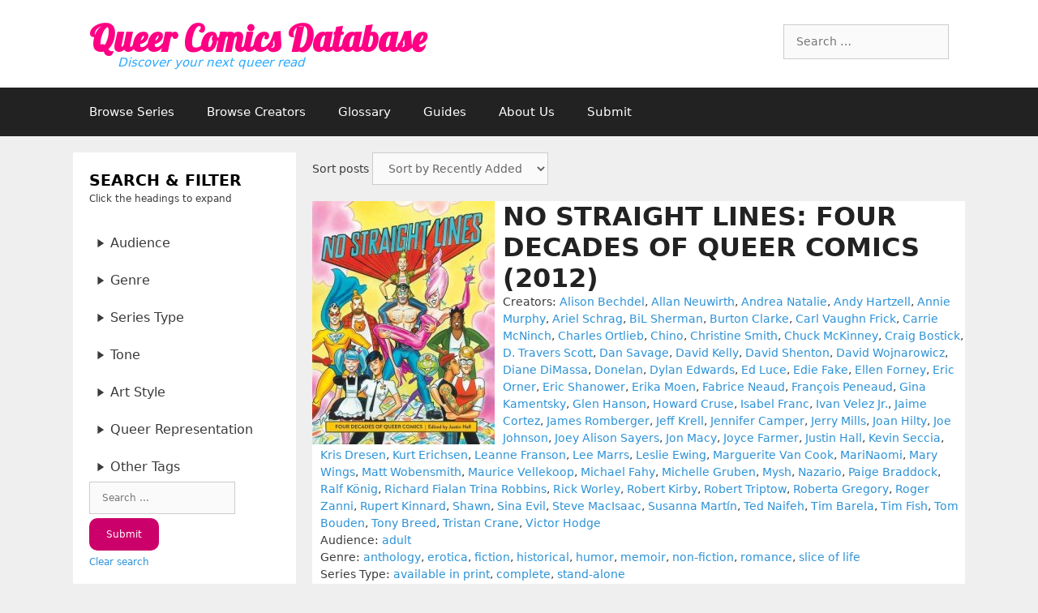

--- FILE ---
content_type: text/html; charset=UTF-8
request_url: https://queercomicsdatabase.com/creators/charles-ortlieb/
body_size: 18177
content:
<!DOCTYPE html>
<html lang="en-US">
<head>
	<meta charset="UTF-8">
	<title>Charles Ortlieb &#8211; Queer Comics Database</title>
<meta name='robots' content='max-image-preview:large' />
<meta name="viewport" content="width=device-width, initial-scale=1"><link rel='dns-prefetch' href='//maxcdn.bootstrapcdn.com' />
<link rel='dns-prefetch' href='//fonts.googleapis.com' />
<link rel="alternate" type="application/rss+xml" title="Queer Comics Database &raquo; Feed" href="https://queercomicsdatabase.com/feed/" />
<link rel="alternate" type="application/rss+xml" title="Queer Comics Database &raquo; Comments Feed" href="https://queercomicsdatabase.com/comments/feed/" />
<link rel="alternate" type="application/rss+xml" title="Queer Comics Database &raquo; Charles Ortlieb Creator Feed" href="https://queercomicsdatabase.com/creators/charles-ortlieb/feed/" />
<script>
window._wpemojiSettings = {"baseUrl":"https:\/\/s.w.org\/images\/core\/emoji\/14.0.0\/72x72\/","ext":".png","svgUrl":"https:\/\/s.w.org\/images\/core\/emoji\/14.0.0\/svg\/","svgExt":".svg","source":{"concatemoji":"https:\/\/queercomicsdatabase.com\/wp-includes\/js\/wp-emoji-release.min.js?ver=6.3.7"}};
/*! This file is auto-generated */
!function(i,n){var o,s,e;function c(e){try{var t={supportTests:e,timestamp:(new Date).valueOf()};sessionStorage.setItem(o,JSON.stringify(t))}catch(e){}}function p(e,t,n){e.clearRect(0,0,e.canvas.width,e.canvas.height),e.fillText(t,0,0);var t=new Uint32Array(e.getImageData(0,0,e.canvas.width,e.canvas.height).data),r=(e.clearRect(0,0,e.canvas.width,e.canvas.height),e.fillText(n,0,0),new Uint32Array(e.getImageData(0,0,e.canvas.width,e.canvas.height).data));return t.every(function(e,t){return e===r[t]})}function u(e,t,n){switch(t){case"flag":return n(e,"\ud83c\udff3\ufe0f\u200d\u26a7\ufe0f","\ud83c\udff3\ufe0f\u200b\u26a7\ufe0f")?!1:!n(e,"\ud83c\uddfa\ud83c\uddf3","\ud83c\uddfa\u200b\ud83c\uddf3")&&!n(e,"\ud83c\udff4\udb40\udc67\udb40\udc62\udb40\udc65\udb40\udc6e\udb40\udc67\udb40\udc7f","\ud83c\udff4\u200b\udb40\udc67\u200b\udb40\udc62\u200b\udb40\udc65\u200b\udb40\udc6e\u200b\udb40\udc67\u200b\udb40\udc7f");case"emoji":return!n(e,"\ud83e\udef1\ud83c\udffb\u200d\ud83e\udef2\ud83c\udfff","\ud83e\udef1\ud83c\udffb\u200b\ud83e\udef2\ud83c\udfff")}return!1}function f(e,t,n){var r="undefined"!=typeof WorkerGlobalScope&&self instanceof WorkerGlobalScope?new OffscreenCanvas(300,150):i.createElement("canvas"),a=r.getContext("2d",{willReadFrequently:!0}),o=(a.textBaseline="top",a.font="600 32px Arial",{});return e.forEach(function(e){o[e]=t(a,e,n)}),o}function t(e){var t=i.createElement("script");t.src=e,t.defer=!0,i.head.appendChild(t)}"undefined"!=typeof Promise&&(o="wpEmojiSettingsSupports",s=["flag","emoji"],n.supports={everything:!0,everythingExceptFlag:!0},e=new Promise(function(e){i.addEventListener("DOMContentLoaded",e,{once:!0})}),new Promise(function(t){var n=function(){try{var e=JSON.parse(sessionStorage.getItem(o));if("object"==typeof e&&"number"==typeof e.timestamp&&(new Date).valueOf()<e.timestamp+604800&&"object"==typeof e.supportTests)return e.supportTests}catch(e){}return null}();if(!n){if("undefined"!=typeof Worker&&"undefined"!=typeof OffscreenCanvas&&"undefined"!=typeof URL&&URL.createObjectURL&&"undefined"!=typeof Blob)try{var e="postMessage("+f.toString()+"("+[JSON.stringify(s),u.toString(),p.toString()].join(",")+"));",r=new Blob([e],{type:"text/javascript"}),a=new Worker(URL.createObjectURL(r),{name:"wpTestEmojiSupports"});return void(a.onmessage=function(e){c(n=e.data),a.terminate(),t(n)})}catch(e){}c(n=f(s,u,p))}t(n)}).then(function(e){for(var t in e)n.supports[t]=e[t],n.supports.everything=n.supports.everything&&n.supports[t],"flag"!==t&&(n.supports.everythingExceptFlag=n.supports.everythingExceptFlag&&n.supports[t]);n.supports.everythingExceptFlag=n.supports.everythingExceptFlag&&!n.supports.flag,n.DOMReady=!1,n.readyCallback=function(){n.DOMReady=!0}}).then(function(){return e}).then(function(){var e;n.supports.everything||(n.readyCallback(),(e=n.source||{}).concatemoji?t(e.concatemoji):e.wpemoji&&e.twemoji&&(t(e.twemoji),t(e.wpemoji)))}))}((window,document),window._wpemojiSettings);
</script>
<style>
img.wp-smiley,
img.emoji {
	display: inline !important;
	border: none !important;
	box-shadow: none !important;
	height: 1em !important;
	width: 1em !important;
	margin: 0 0.07em !important;
	vertical-align: -0.1em !important;
	background: none !important;
	padding: 0 !important;
}
</style>
	<link rel='stylesheet' id='wp-block-library-css' href='https://queercomicsdatabase.com/wp-includes/css/dist/block-library/style.min.css?ver=6.3.7' media='all' />
<style id='classic-theme-styles-inline-css'>
/*! This file is auto-generated */
.wp-block-button__link{color:#fff;background-color:#32373c;border-radius:9999px;box-shadow:none;text-decoration:none;padding:calc(.667em + 2px) calc(1.333em + 2px);font-size:1.125em}.wp-block-file__button{background:#32373c;color:#fff;text-decoration:none}
</style>
<style id='global-styles-inline-css'>
body{--wp--preset--color--black: #000000;--wp--preset--color--cyan-bluish-gray: #abb8c3;--wp--preset--color--white: #ffffff;--wp--preset--color--pale-pink: #f78da7;--wp--preset--color--vivid-red: #cf2e2e;--wp--preset--color--luminous-vivid-orange: #ff6900;--wp--preset--color--luminous-vivid-amber: #fcb900;--wp--preset--color--light-green-cyan: #7bdcb5;--wp--preset--color--vivid-green-cyan: #00d084;--wp--preset--color--pale-cyan-blue: #8ed1fc;--wp--preset--color--vivid-cyan-blue: #0693e3;--wp--preset--color--vivid-purple: #9b51e0;--wp--preset--color--contrast: var(--contrast);--wp--preset--color--contrast-2: var(--contrast-2);--wp--preset--color--contrast-3: var(--contrast-3);--wp--preset--color--base: var(--base);--wp--preset--color--base-2: var(--base-2);--wp--preset--color--base-3: var(--base-3);--wp--preset--color--accent: var(--accent);--wp--preset--gradient--vivid-cyan-blue-to-vivid-purple: linear-gradient(135deg,rgba(6,147,227,1) 0%,rgb(155,81,224) 100%);--wp--preset--gradient--light-green-cyan-to-vivid-green-cyan: linear-gradient(135deg,rgb(122,220,180) 0%,rgb(0,208,130) 100%);--wp--preset--gradient--luminous-vivid-amber-to-luminous-vivid-orange: linear-gradient(135deg,rgba(252,185,0,1) 0%,rgba(255,105,0,1) 100%);--wp--preset--gradient--luminous-vivid-orange-to-vivid-red: linear-gradient(135deg,rgba(255,105,0,1) 0%,rgb(207,46,46) 100%);--wp--preset--gradient--very-light-gray-to-cyan-bluish-gray: linear-gradient(135deg,rgb(238,238,238) 0%,rgb(169,184,195) 100%);--wp--preset--gradient--cool-to-warm-spectrum: linear-gradient(135deg,rgb(74,234,220) 0%,rgb(151,120,209) 20%,rgb(207,42,186) 40%,rgb(238,44,130) 60%,rgb(251,105,98) 80%,rgb(254,248,76) 100%);--wp--preset--gradient--blush-light-purple: linear-gradient(135deg,rgb(255,206,236) 0%,rgb(152,150,240) 100%);--wp--preset--gradient--blush-bordeaux: linear-gradient(135deg,rgb(254,205,165) 0%,rgb(254,45,45) 50%,rgb(107,0,62) 100%);--wp--preset--gradient--luminous-dusk: linear-gradient(135deg,rgb(255,203,112) 0%,rgb(199,81,192) 50%,rgb(65,88,208) 100%);--wp--preset--gradient--pale-ocean: linear-gradient(135deg,rgb(255,245,203) 0%,rgb(182,227,212) 50%,rgb(51,167,181) 100%);--wp--preset--gradient--electric-grass: linear-gradient(135deg,rgb(202,248,128) 0%,rgb(113,206,126) 100%);--wp--preset--gradient--midnight: linear-gradient(135deg,rgb(2,3,129) 0%,rgb(40,116,252) 100%);--wp--preset--font-size--small: 13px;--wp--preset--font-size--medium: 20px;--wp--preset--font-size--large: 36px;--wp--preset--font-size--x-large: 42px;--wp--preset--spacing--20: 0.44rem;--wp--preset--spacing--30: 0.67rem;--wp--preset--spacing--40: 1rem;--wp--preset--spacing--50: 1.5rem;--wp--preset--spacing--60: 2.25rem;--wp--preset--spacing--70: 3.38rem;--wp--preset--spacing--80: 5.06rem;--wp--preset--shadow--natural: 6px 6px 9px rgba(0, 0, 0, 0.2);--wp--preset--shadow--deep: 12px 12px 50px rgba(0, 0, 0, 0.4);--wp--preset--shadow--sharp: 6px 6px 0px rgba(0, 0, 0, 0.2);--wp--preset--shadow--outlined: 6px 6px 0px -3px rgba(255, 255, 255, 1), 6px 6px rgba(0, 0, 0, 1);--wp--preset--shadow--crisp: 6px 6px 0px rgba(0, 0, 0, 1);}:where(.is-layout-flex){gap: 0.5em;}:where(.is-layout-grid){gap: 0.5em;}body .is-layout-flow > .alignleft{float: left;margin-inline-start: 0;margin-inline-end: 2em;}body .is-layout-flow > .alignright{float: right;margin-inline-start: 2em;margin-inline-end: 0;}body .is-layout-flow > .aligncenter{margin-left: auto !important;margin-right: auto !important;}body .is-layout-constrained > .alignleft{float: left;margin-inline-start: 0;margin-inline-end: 2em;}body .is-layout-constrained > .alignright{float: right;margin-inline-start: 2em;margin-inline-end: 0;}body .is-layout-constrained > .aligncenter{margin-left: auto !important;margin-right: auto !important;}body .is-layout-constrained > :where(:not(.alignleft):not(.alignright):not(.alignfull)){max-width: var(--wp--style--global--content-size);margin-left: auto !important;margin-right: auto !important;}body .is-layout-constrained > .alignwide{max-width: var(--wp--style--global--wide-size);}body .is-layout-flex{display: flex;}body .is-layout-flex{flex-wrap: wrap;align-items: center;}body .is-layout-flex > *{margin: 0;}body .is-layout-grid{display: grid;}body .is-layout-grid > *{margin: 0;}:where(.wp-block-columns.is-layout-flex){gap: 2em;}:where(.wp-block-columns.is-layout-grid){gap: 2em;}:where(.wp-block-post-template.is-layout-flex){gap: 1.25em;}:where(.wp-block-post-template.is-layout-grid){gap: 1.25em;}.has-black-color{color: var(--wp--preset--color--black) !important;}.has-cyan-bluish-gray-color{color: var(--wp--preset--color--cyan-bluish-gray) !important;}.has-white-color{color: var(--wp--preset--color--white) !important;}.has-pale-pink-color{color: var(--wp--preset--color--pale-pink) !important;}.has-vivid-red-color{color: var(--wp--preset--color--vivid-red) !important;}.has-luminous-vivid-orange-color{color: var(--wp--preset--color--luminous-vivid-orange) !important;}.has-luminous-vivid-amber-color{color: var(--wp--preset--color--luminous-vivid-amber) !important;}.has-light-green-cyan-color{color: var(--wp--preset--color--light-green-cyan) !important;}.has-vivid-green-cyan-color{color: var(--wp--preset--color--vivid-green-cyan) !important;}.has-pale-cyan-blue-color{color: var(--wp--preset--color--pale-cyan-blue) !important;}.has-vivid-cyan-blue-color{color: var(--wp--preset--color--vivid-cyan-blue) !important;}.has-vivid-purple-color{color: var(--wp--preset--color--vivid-purple) !important;}.has-black-background-color{background-color: var(--wp--preset--color--black) !important;}.has-cyan-bluish-gray-background-color{background-color: var(--wp--preset--color--cyan-bluish-gray) !important;}.has-white-background-color{background-color: var(--wp--preset--color--white) !important;}.has-pale-pink-background-color{background-color: var(--wp--preset--color--pale-pink) !important;}.has-vivid-red-background-color{background-color: var(--wp--preset--color--vivid-red) !important;}.has-luminous-vivid-orange-background-color{background-color: var(--wp--preset--color--luminous-vivid-orange) !important;}.has-luminous-vivid-amber-background-color{background-color: var(--wp--preset--color--luminous-vivid-amber) !important;}.has-light-green-cyan-background-color{background-color: var(--wp--preset--color--light-green-cyan) !important;}.has-vivid-green-cyan-background-color{background-color: var(--wp--preset--color--vivid-green-cyan) !important;}.has-pale-cyan-blue-background-color{background-color: var(--wp--preset--color--pale-cyan-blue) !important;}.has-vivid-cyan-blue-background-color{background-color: var(--wp--preset--color--vivid-cyan-blue) !important;}.has-vivid-purple-background-color{background-color: var(--wp--preset--color--vivid-purple) !important;}.has-black-border-color{border-color: var(--wp--preset--color--black) !important;}.has-cyan-bluish-gray-border-color{border-color: var(--wp--preset--color--cyan-bluish-gray) !important;}.has-white-border-color{border-color: var(--wp--preset--color--white) !important;}.has-pale-pink-border-color{border-color: var(--wp--preset--color--pale-pink) !important;}.has-vivid-red-border-color{border-color: var(--wp--preset--color--vivid-red) !important;}.has-luminous-vivid-orange-border-color{border-color: var(--wp--preset--color--luminous-vivid-orange) !important;}.has-luminous-vivid-amber-border-color{border-color: var(--wp--preset--color--luminous-vivid-amber) !important;}.has-light-green-cyan-border-color{border-color: var(--wp--preset--color--light-green-cyan) !important;}.has-vivid-green-cyan-border-color{border-color: var(--wp--preset--color--vivid-green-cyan) !important;}.has-pale-cyan-blue-border-color{border-color: var(--wp--preset--color--pale-cyan-blue) !important;}.has-vivid-cyan-blue-border-color{border-color: var(--wp--preset--color--vivid-cyan-blue) !important;}.has-vivid-purple-border-color{border-color: var(--wp--preset--color--vivid-purple) !important;}.has-vivid-cyan-blue-to-vivid-purple-gradient-background{background: var(--wp--preset--gradient--vivid-cyan-blue-to-vivid-purple) !important;}.has-light-green-cyan-to-vivid-green-cyan-gradient-background{background: var(--wp--preset--gradient--light-green-cyan-to-vivid-green-cyan) !important;}.has-luminous-vivid-amber-to-luminous-vivid-orange-gradient-background{background: var(--wp--preset--gradient--luminous-vivid-amber-to-luminous-vivid-orange) !important;}.has-luminous-vivid-orange-to-vivid-red-gradient-background{background: var(--wp--preset--gradient--luminous-vivid-orange-to-vivid-red) !important;}.has-very-light-gray-to-cyan-bluish-gray-gradient-background{background: var(--wp--preset--gradient--very-light-gray-to-cyan-bluish-gray) !important;}.has-cool-to-warm-spectrum-gradient-background{background: var(--wp--preset--gradient--cool-to-warm-spectrum) !important;}.has-blush-light-purple-gradient-background{background: var(--wp--preset--gradient--blush-light-purple) !important;}.has-blush-bordeaux-gradient-background{background: var(--wp--preset--gradient--blush-bordeaux) !important;}.has-luminous-dusk-gradient-background{background: var(--wp--preset--gradient--luminous-dusk) !important;}.has-pale-ocean-gradient-background{background: var(--wp--preset--gradient--pale-ocean) !important;}.has-electric-grass-gradient-background{background: var(--wp--preset--gradient--electric-grass) !important;}.has-midnight-gradient-background{background: var(--wp--preset--gradient--midnight) !important;}.has-small-font-size{font-size: var(--wp--preset--font-size--small) !important;}.has-medium-font-size{font-size: var(--wp--preset--font-size--medium) !important;}.has-large-font-size{font-size: var(--wp--preset--font-size--large) !important;}.has-x-large-font-size{font-size: var(--wp--preset--font-size--x-large) !important;}
.wp-block-navigation a:where(:not(.wp-element-button)){color: inherit;}
:where(.wp-block-post-template.is-layout-flex){gap: 1.25em;}:where(.wp-block-post-template.is-layout-grid){gap: 1.25em;}
:where(.wp-block-columns.is-layout-flex){gap: 2em;}:where(.wp-block-columns.is-layout-grid){gap: 2em;}
.wp-block-pullquote{font-size: 1.5em;line-height: 1.6;}
</style>
<link rel='stylesheet' id='searchandfilter-css' href='https://queercomicsdatabase.com/wp-content/plugins/search-filter-qcdb/style.css?ver=1' media='all' />
<link rel='stylesheet' id='dashicons-css' href='https://queercomicsdatabase.com/wp-includes/css/dashicons.min.css?ver=6.3.7' media='all' />
<link rel='stylesheet' id='bootstrap_css-css' href='https://maxcdn.bootstrapcdn.com/bootstrap/3.3.7/css/bootstrap.min.css?ver=6.3.7' media='all' />
<link rel='stylesheet' id='main_css-css' href='https://queercomicsdatabase.com/wp-content/themes/generatepress/style.css?ver=6.3.7' media='all' />
<link rel='stylesheet' id='custom-google-fonts-css' href='https://fonts.googleapis.com/css?family=Lobster&#038;ver=6.3.7' media='all' />
<link rel='stylesheet' id='load-fa-css' href='https://maxcdn.bootstrapcdn.com/font-awesome/4.7.0/css/font-awesome.min.css?ver=6.3.7' media='all' />
<link rel='stylesheet' id='generate-style-grid-css' href='https://queercomicsdatabase.com/wp-content/themes/generatepress/assets/css/unsemantic-grid.min.css?ver=3.3.0' media='all' />
<link rel='stylesheet' id='generate-style-css' href='https://queercomicsdatabase.com/wp-content/themes/generatepress/assets/css/style.min.css?ver=3.3.0' media='all' />
<style id='generate-style-inline-css'>
body{background-color:#efefef;color:#3a3a3a;}a{color:#1e73be;}a:hover, a:focus, a:active{color:#000000;}body .grid-container{max-width:1100px;}.wp-block-group__inner-container{max-width:1100px;margin-left:auto;margin-right:auto;}.generate-back-to-top{font-size:20px;border-radius:3px;position:fixed;bottom:30px;right:30px;line-height:40px;width:40px;text-align:center;z-index:10;transition:opacity 300ms ease-in-out;opacity:0.1;transform:translateY(1000px);}.generate-back-to-top__show{opacity:1;transform:translateY(0);}:root{--contrast:#222222;--contrast-2:#575760;--contrast-3:#b2b2be;--base:#f0f0f0;--base-2:#f7f8f9;--base-3:#ffffff;--accent:#1e73be;}:root .has-contrast-color{color:var(--contrast);}:root .has-contrast-background-color{background-color:var(--contrast);}:root .has-contrast-2-color{color:var(--contrast-2);}:root .has-contrast-2-background-color{background-color:var(--contrast-2);}:root .has-contrast-3-color{color:var(--contrast-3);}:root .has-contrast-3-background-color{background-color:var(--contrast-3);}:root .has-base-color{color:var(--base);}:root .has-base-background-color{background-color:var(--base);}:root .has-base-2-color{color:var(--base-2);}:root .has-base-2-background-color{background-color:var(--base-2);}:root .has-base-3-color{color:var(--base-3);}:root .has-base-3-background-color{background-color:var(--base-3);}:root .has-accent-color{color:var(--accent);}:root .has-accent-background-color{background-color:var(--accent);}body, button, input, select, textarea{font-family:-apple-system, system-ui, BlinkMacSystemFont, "Segoe UI", Helvetica, Arial, sans-serif, "Apple Color Emoji", "Segoe UI Emoji", "Segoe UI Symbol";}body{line-height:1.5;}.entry-content > [class*="wp-block-"]:not(:last-child):not(.wp-block-heading){margin-bottom:1.5em;}.main-title{font-size:45px;}.main-navigation .main-nav ul ul li a{font-size:14px;}.sidebar .widget, .footer-widgets .widget{font-size:17px;}h1{font-weight:300;font-size:40px;}h2{font-weight:300;font-size:30px;}h3{font-size:20px;}h4{font-size:inherit;}h5{font-size:inherit;}@media (max-width:768px){.main-title{font-size:30px;}h1{font-size:30px;}h2{font-size:25px;}}.top-bar{background-color:#636363;color:#ffffff;}.top-bar a{color:#ffffff;}.top-bar a:hover{color:#303030;}.site-header{background-color:#ffffff;color:#3a3a3a;}.site-header a{color:#3a3a3a;}.main-title a,.main-title a:hover{color:#222222;}.site-description{color:#757575;}.main-navigation,.main-navigation ul ul{background-color:#222222;}.main-navigation .main-nav ul li a, .main-navigation .menu-toggle, .main-navigation .menu-bar-items{color:#ffffff;}.main-navigation .main-nav ul li:not([class*="current-menu-"]):hover > a, .main-navigation .main-nav ul li:not([class*="current-menu-"]):focus > a, .main-navigation .main-nav ul li.sfHover:not([class*="current-menu-"]) > a, .main-navigation .menu-bar-item:hover > a, .main-navigation .menu-bar-item.sfHover > a{color:#ffffff;background-color:#3f3f3f;}button.menu-toggle:hover,button.menu-toggle:focus,.main-navigation .mobile-bar-items a,.main-navigation .mobile-bar-items a:hover,.main-navigation .mobile-bar-items a:focus{color:#ffffff;}.main-navigation .main-nav ul li[class*="current-menu-"] > a{color:#ffffff;background-color:#3f3f3f;}.navigation-search input[type="search"],.navigation-search input[type="search"]:active, .navigation-search input[type="search"]:focus, .main-navigation .main-nav ul li.search-item.active > a, .main-navigation .menu-bar-items .search-item.active > a{color:#ffffff;background-color:#3f3f3f;}.main-navigation ul ul{background-color:#3f3f3f;}.main-navigation .main-nav ul ul li a{color:#ffffff;}.main-navigation .main-nav ul ul li:not([class*="current-menu-"]):hover > a,.main-navigation .main-nav ul ul li:not([class*="current-menu-"]):focus > a, .main-navigation .main-nav ul ul li.sfHover:not([class*="current-menu-"]) > a{color:#ffffff;background-color:#4f4f4f;}.main-navigation .main-nav ul ul li[class*="current-menu-"] > a{color:#ffffff;background-color:#4f4f4f;}.separate-containers .inside-article, .separate-containers .comments-area, .separate-containers .page-header, .one-container .container, .separate-containers .paging-navigation, .inside-page-header{background-color:#ffffff;}.entry-meta{color:#595959;}.entry-meta a{color:#595959;}.entry-meta a:hover{color:#1e73be;}.sidebar .widget{background-color:#ffffff;}.sidebar .widget .widget-title{color:#000000;}.footer-widgets{background-color:#ffffff;}.footer-widgets .widget-title{color:#000000;}.site-info{color:#ffffff;background-color:#222222;}.site-info a{color:#ffffff;}.site-info a:hover{color:#606060;}.footer-bar .widget_nav_menu .current-menu-item a{color:#606060;}input[type="text"],input[type="email"],input[type="url"],input[type="password"],input[type="search"],input[type="tel"],input[type="number"],textarea,select{color:#666666;background-color:#fafafa;border-color:#cccccc;}input[type="text"]:focus,input[type="email"]:focus,input[type="url"]:focus,input[type="password"]:focus,input[type="search"]:focus,input[type="tel"]:focus,input[type="number"]:focus,textarea:focus,select:focus{color:#666666;background-color:#ffffff;border-color:#bfbfbf;}button,html input[type="button"],input[type="reset"],input[type="submit"],a.button,a.wp-block-button__link:not(.has-background){color:#ffffff;background-color:#666666;}button:hover,html input[type="button"]:hover,input[type="reset"]:hover,input[type="submit"]:hover,a.button:hover,button:focus,html input[type="button"]:focus,input[type="reset"]:focus,input[type="submit"]:focus,a.button:focus,a.wp-block-button__link:not(.has-background):active,a.wp-block-button__link:not(.has-background):focus,a.wp-block-button__link:not(.has-background):hover{color:#ffffff;background-color:#3f3f3f;}a.generate-back-to-top{background-color:rgba( 0,0,0,0.4 );color:#ffffff;}a.generate-back-to-top:hover,a.generate-back-to-top:focus{background-color:rgba( 0,0,0,0.6 );color:#ffffff;}:root{--gp-search-modal-bg-color:var(--base-3);--gp-search-modal-text-color:var(--contrast);--gp-search-modal-overlay-bg-color:rgba(0,0,0,0.2);}@media (max-width:768px){.main-navigation .menu-bar-item:hover > a, .main-navigation .menu-bar-item.sfHover > a{background:none;color:#ffffff;}}.inside-top-bar{padding:10px;}.inside-header{padding:40px;}.site-main .wp-block-group__inner-container{padding:40px;}.entry-content .alignwide, body:not(.no-sidebar) .entry-content .alignfull{margin-left:-40px;width:calc(100% + 80px);max-width:calc(100% + 80px);}.rtl .menu-item-has-children .dropdown-menu-toggle{padding-left:20px;}.rtl .main-navigation .main-nav ul li.menu-item-has-children > a{padding-right:20px;}.site-info{padding:20px;}@media (max-width:768px){.separate-containers .inside-article, .separate-containers .comments-area, .separate-containers .page-header, .separate-containers .paging-navigation, .one-container .site-content, .inside-page-header{padding:30px;}.site-main .wp-block-group__inner-container{padding:30px;}.site-info{padding-right:10px;padding-left:10px;}.entry-content .alignwide, body:not(.no-sidebar) .entry-content .alignfull{margin-left:-30px;width:calc(100% + 60px);max-width:calc(100% + 60px);}}.one-container .sidebar .widget{padding:0px;}/* End cached CSS */@media (max-width:768px){.main-navigation .menu-toggle,.main-navigation .mobile-bar-items,.sidebar-nav-mobile:not(#sticky-placeholder){display:block;}.main-navigation ul,.gen-sidebar-nav{display:none;}[class*="nav-float-"] .site-header .inside-header > *{float:none;clear:both;}}
</style>
<link rel='stylesheet' id='generate-mobile-style-css' href='https://queercomicsdatabase.com/wp-content/themes/generatepress/assets/css/mobile.min.css?ver=3.3.0' media='all' />
<link rel='stylesheet' id='generate-font-icons-css' href='https://queercomicsdatabase.com/wp-content/themes/generatepress/assets/css/components/font-icons.min.css?ver=3.3.0' media='all' />
<link rel='stylesheet' id='generate-child-css' href='https://queercomicsdatabase.com/wp-content/themes/generatepress-child/style.css?ver=1694840254' media='all' />
<script src='https://queercomicsdatabase.com/wp-includes/js/jquery/jquery.min.js?ver=3.7.0' id='jquery-core-js'></script>
<script src='https://queercomicsdatabase.com/wp-includes/js/jquery/jquery-migrate.min.js?ver=3.4.1' id='jquery-migrate-js'></script>
<script src='https://maxcdn.bootstrapcdn.com/bootstrap/3.3.7/js/bootstrap.min.js?ver=6.3.7' id='bootstrap_js-js'></script>
<link rel="https://api.w.org/" href="https://queercomicsdatabase.com/wp-json/" /><link rel="EditURI" type="application/rsd+xml" title="RSD" href="https://queercomicsdatabase.com/xmlrpc.php?rsd" />
<meta name="generator" content="WordPress 6.3.7" />
<style>.recentcomments a{display:inline !important;padding:0 !important;margin:0 !important;}</style><link rel="icon" href="https://queercomicsdatabase.com/wp-content/uploads/2018/05/cropped-favicon-512x512-32x32.png" sizes="32x32" />
<link rel="icon" href="https://queercomicsdatabase.com/wp-content/uploads/2018/05/cropped-favicon-512x512-192x192.png" sizes="192x192" />
<link rel="apple-touch-icon" href="https://queercomicsdatabase.com/wp-content/uploads/2018/05/cropped-favicon-512x512-180x180.png" />
<meta name="msapplication-TileImage" content="https://queercomicsdatabase.com/wp-content/uploads/2018/05/cropped-favicon-512x512-270x270.png" />
</head>

<body class="archive tax-creators term-charles-ortlieb term-948 wp-embed-responsive left-sidebar nav-below-header separate-containers fluid-header active-footer-widgets-3 nav-aligned-left header-aligned-left dropdown-hover" itemtype="https://schema.org/Blog" itemscope>
	<a class="screen-reader-text skip-link" href="#content" title="Skip to content">Skip to content</a>		<header class="site-header" id="masthead" aria-label="Site"  itemtype="https://schema.org/WPHeader" itemscope>
			<div class="inside-header grid-container grid-parent">
							<div class="header-widget">
				<aside id="search-4" class="widget inner-padding widget_search"><form method="get" class="search-form" action="https://queercomicsdatabase.com/">
	<label>
		<span class="screen-reader-text">Search for:</span>
		<input type="search" class="search-field" placeholder="Search &hellip;" value="" name="s" title="Search for:">
	</label>
	<input type="hidden" name="post_type" value="qcdb_series" />
	<input type="submit" class="search-submit" value="Search">
</form>
</aside>			</div>
			<div class="site-branding">
						<p class="main-title" itemprop="headline">
					<a href="https://queercomicsdatabase.com/" rel="home">
						Queer Comics Database
					</a>
				</p>
						<p class="site-description" itemprop="description">
					Discover your next queer read
				</p>
					</div>			</div>
		</header>
				<nav class="main-navigation sub-menu-right" id="site-navigation" aria-label="Primary"  itemtype="https://schema.org/SiteNavigationElement" itemscope>
			<div class="inside-navigation grid-container grid-parent">
								<button class="menu-toggle" aria-controls="primary-menu" aria-expanded="false">
					<span class="mobile-menu">Menu</span>				</button>
				<div id="primary-menu" class="main-nav"><ul id="menu-top-navigation" class=" menu sf-menu"><li id="menu-item-193" class="menu-item menu-item-type-custom menu-item-object-custom menu-item-193"><a href="/series/">Browse Series</a></li>
<li id="menu-item-637" class="menu-item menu-item-type-post_type menu-item-object-page menu-item-637"><a href="https://queercomicsdatabase.com/creator-directory/">Browse Creators</a></li>
<li id="menu-item-631" class="menu-item menu-item-type-post_type menu-item-object-page menu-item-631"><a href="https://queercomicsdatabase.com/glossary/">Glossary</a></li>
<li id="menu-item-2175" class="menu-item menu-item-type-post_type menu-item-object-page menu-item-2175"><a href="https://queercomicsdatabase.com/guides/">Guides</a></li>
<li id="menu-item-1491" class="menu-item menu-item-type-post_type menu-item-object-page menu-item-1491"><a href="https://queercomicsdatabase.com/about-us/">About Us</a></li>
<li id="menu-item-632" class="menu-item menu-item-type-post_type menu-item-object-page menu-item-632"><a href="https://queercomicsdatabase.com/submit/">Submit</a></li>
</ul></div>			</div>
		</nav>
		
	<div class="site grid-container container hfeed grid-parent" id="page">
				<div class="site-content" id="content">
			
	<section id="primary" class="content-area grid-parent mobile-grid-100 push-25 grid-75 tablet-push-25 tablet-grid-75">
		<main id="main" class="site-main">
			
			<!-- SORTING OPTIONS -->
			
  <form method="get" id="order">Sort posts
    <select name="wpsp_orderby_posts" onchange="this.form.submit()">
      <option value="1" selected="selected">Sort by Recently Added</option>
      <option value="2">Sort by Title</option>
    <option value="3">Sort by Year Published</option>
    </select>
  </form>			
			
<aside class="widget inner-padding qcdb_series">
						<a href="https://queercomicsdatabase.com/series/no-straight-lines-four-decades-of-queer-comics/" title="No Straight Lines: Four Decades of Queer Comics" rel="bookmark"><img width="225" height="300" src="https://queercomicsdatabase.com/wp-content/uploads/2019/06/51-HvI33KFL-225x300.jpg" class="coverimg wp-post-image" alt="" decoding="async" fetchpriority="high" srcset="https://queercomicsdatabase.com/wp-content/uploads/2019/06/51-HvI33KFL-225x300.jpg 225w, https://queercomicsdatabase.com/wp-content/uploads/2019/06/51-HvI33KFL.jpg 375w" sizes="(max-width: 225px) 100vw, 225px" /></a>
		
				
			<header class="entry-header">
				<h3 class="entry-title" itemprop="headline">
					<a href="https://queercomicsdatabase.com/series/no-straight-lines-four-decades-of-queer-comics/" title="No Straight Lines: Four Decades of Queer Comics" rel="bookmark">No Straight Lines: Four Decades of Queer Comics (2012)</a>
				</h3>
			</header><!-- .entry-header -->

		
		<div class="entry-content" itemprop="text">
			
			<div class="series-meta">
				<p class="term-list creators"><span class="key">Creators:</span> <a href="https://queercomicsdatabase.com/creators/alison-bechdel/" rel="tag">Alison Bechdel</a>, <a href="https://queercomicsdatabase.com/creators/allan-neuwirth/" rel="tag">Allan Neuwirth</a>, <a href="https://queercomicsdatabase.com/creators/andrea-natalie/" rel="tag">Andrea Natalie</a>, <a href="https://queercomicsdatabase.com/creators/andy-hartzell/" rel="tag">Andy Hartzell</a>, <a href="https://queercomicsdatabase.com/creators/annie-murphy/" rel="tag">Annie Murphy</a>, <a href="https://queercomicsdatabase.com/creators/ariel-schrag/" rel="tag">Ariel Schrag</a>, <a href="https://queercomicsdatabase.com/creators/bil-sherman/" rel="tag">BiL Sherman</a>, <a href="https://queercomicsdatabase.com/creators/burton-clarke/" rel="tag">Burton Clarke</a>, <a href="https://queercomicsdatabase.com/creators/carl-vaughn-frick/" rel="tag">Carl Vaughn Frick</a>, <a href="https://queercomicsdatabase.com/creators/carrie-mcninch/" rel="tag">Carrie McNinch</a>, <a href="https://queercomicsdatabase.com/creators/charles-ortlieb/" rel="tag">Charles Ortlieb</a>, <a href="https://queercomicsdatabase.com/creators/chino/" rel="tag">Chino</a>, <a href="https://queercomicsdatabase.com/creators/christine-smith/" rel="tag">Christine Smith</a>, <a href="https://queercomicsdatabase.com/creators/chuck-mckinney/" rel="tag">Chuck McKinney</a>, <a href="https://queercomicsdatabase.com/creators/craig-bostick/" rel="tag">Craig Bostick</a>, <a href="https://queercomicsdatabase.com/creators/d-travers-scott/" rel="tag">D. Travers Scott</a>, <a href="https://queercomicsdatabase.com/creators/dan-savage/" rel="tag">Dan Savage</a>, <a href="https://queercomicsdatabase.com/creators/david-kelly/" rel="tag">David Kelly</a>, <a href="https://queercomicsdatabase.com/creators/david-shenton/" rel="tag">David Shenton</a>, <a href="https://queercomicsdatabase.com/creators/david-wojnarowicz/" rel="tag">David Wojnarowicz</a>, <a href="https://queercomicsdatabase.com/creators/diane-dimassa/" rel="tag">Diane DiMassa</a>, <a href="https://queercomicsdatabase.com/creators/donelan/" rel="tag">Donelan</a>, <a href="https://queercomicsdatabase.com/creators/dylan-edwards/" rel="tag">Dylan Edwards</a>, <a href="https://queercomicsdatabase.com/creators/ed-luce/" rel="tag">Ed Luce</a>, <a href="https://queercomicsdatabase.com/creators/edie-fake/" rel="tag">Edie Fake</a>, <a href="https://queercomicsdatabase.com/creators/ellen-forney/" rel="tag">Ellen Forney</a>, <a href="https://queercomicsdatabase.com/creators/eric-orner/" rel="tag">Eric Orner</a>, <a href="https://queercomicsdatabase.com/creators/eric-shanower/" rel="tag">Eric Shanower</a>, <a href="https://queercomicsdatabase.com/creators/erika-moen/" rel="tag">Erika Moen</a>, <a href="https://queercomicsdatabase.com/creators/fabrice-neaud/" rel="tag">Fabrice Neaud</a>, <a href="https://queercomicsdatabase.com/creators/francois-peneaud/" rel="tag">François Peneaud</a>, <a href="https://queercomicsdatabase.com/creators/gina-kamentsky/" rel="tag">Gina Kamentsky</a>, <a href="https://queercomicsdatabase.com/creators/glen-hanson/" rel="tag">Glen Hanson</a>, <a href="https://queercomicsdatabase.com/creators/howard-cruse/" rel="tag">Howard Cruse</a>, <a href="https://queercomicsdatabase.com/creators/isabel-franc/" rel="tag">Isabel Franc</a>, <a href="https://queercomicsdatabase.com/creators/ivan-velez-jr/" rel="tag">Ivan Velez Jr.</a>, <a href="https://queercomicsdatabase.com/creators/jaime-cortez/" rel="tag">Jaime Cortez</a>, <a href="https://queercomicsdatabase.com/creators/james-romberger/" rel="tag">James Romberger</a>, <a href="https://queercomicsdatabase.com/creators/jeff-krell/" rel="tag">Jeff Krell</a>, <a href="https://queercomicsdatabase.com/creators/jennifer-camper/" rel="tag">Jennifer Camper</a>, <a href="https://queercomicsdatabase.com/creators/jerry-mills/" rel="tag">Jerry Mills</a>, <a href="https://queercomicsdatabase.com/creators/joan-hilty/" rel="tag">Joan Hilty</a>, <a href="https://queercomicsdatabase.com/creators/joe-johnson/" rel="tag">Joe Johnson</a>, <a href="https://queercomicsdatabase.com/creators/joey-alison-sayers/" rel="tag">Joey Alison Sayers</a>, <a href="https://queercomicsdatabase.com/creators/jon-macy/" rel="tag">Jon Macy</a>, <a href="https://queercomicsdatabase.com/creators/joyce-farmer/" rel="tag">Joyce Farmer</a>, <a href="https://queercomicsdatabase.com/creators/justin-hall/" rel="tag">Justin Hall</a>, <a href="https://queercomicsdatabase.com/creators/kevin-seccia/" rel="tag">Kevin Seccia</a>, <a href="https://queercomicsdatabase.com/creators/kris-dresen/" rel="tag">Kris Dresen</a>, <a href="https://queercomicsdatabase.com/creators/kurt-erichsen/" rel="tag">Kurt Erichsen</a>, <a href="https://queercomicsdatabase.com/creators/leanne-franson/" rel="tag">Leanne Franson</a>, <a href="https://queercomicsdatabase.com/creators/lee-marrs/" rel="tag">Lee Marrs</a>, <a href="https://queercomicsdatabase.com/creators/leslie-ewing/" rel="tag">Leslie Ewing</a>, <a href="https://queercomicsdatabase.com/creators/marguerite-van-cook/" rel="tag">Marguerite Van Cook</a>, <a href="https://queercomicsdatabase.com/creators/marinaomi/" rel="tag">MariNaomi</a>, <a href="https://queercomicsdatabase.com/creators/mary-wings/" rel="tag">Mary Wings</a>, <a href="https://queercomicsdatabase.com/creators/matt-wobensmith/" rel="tag">Matt Wobensmith</a>, <a href="https://queercomicsdatabase.com/creators/maurice-vellekoop/" rel="tag">Maurice Vellekoop</a>, <a href="https://queercomicsdatabase.com/creators/michael-fahy/" rel="tag">Michael Fahy</a>, <a href="https://queercomicsdatabase.com/creators/michelle-gruben/" rel="tag">Michelle Gruben</a>, <a href="https://queercomicsdatabase.com/creators/mysh/" rel="tag">Mysh</a>, <a href="https://queercomicsdatabase.com/creators/nazario/" rel="tag">Nazario</a>, <a href="https://queercomicsdatabase.com/creators/paige-braddock/" rel="tag">Paige Braddock</a>, <a href="https://queercomicsdatabase.com/creators/ralf-konig/" rel="tag">Ralf König</a>, <a href="https://queercomicsdatabase.com/creators/richard-fialan-trina-robbins/" rel="tag">Richard Fialan Trina Robbins</a>, <a href="https://queercomicsdatabase.com/creators/rick-worley/" rel="tag">Rick Worley</a>, <a href="https://queercomicsdatabase.com/creators/robert-kirby/" rel="tag">Robert Kirby</a>, <a href="https://queercomicsdatabase.com/creators/robert-triptow/" rel="tag">Robert Triptow</a>, <a href="https://queercomicsdatabase.com/creators/roberta-gregory/" rel="tag">Roberta Gregory</a>, <a href="https://queercomicsdatabase.com/creators/roger-zanni/" rel="tag">Roger Zanni</a>, <a href="https://queercomicsdatabase.com/creators/rupert-kinnard/" rel="tag">Rupert Kinnard</a>, <a href="https://queercomicsdatabase.com/creators/shawn/" rel="tag">Shawn</a>, <a href="https://queercomicsdatabase.com/creators/sina-evil/" rel="tag">Sina Evil</a>, <a href="https://queercomicsdatabase.com/creators/steve-macisaac/" rel="tag">Steve MacIsaac</a>, <a href="https://queercomicsdatabase.com/creators/susanna-martin/" rel="tag">Susanna Martín</a>, <a href="https://queercomicsdatabase.com/creators/ted-naifeh/" rel="tag">Ted Naifeh</a>, <a href="https://queercomicsdatabase.com/creators/tim-barela/" rel="tag">Tim Barela</a>, <a href="https://queercomicsdatabase.com/creators/tim-fish/" rel="tag">Tim Fish</a>, <a href="https://queercomicsdatabase.com/creators/tom-bouden/" rel="tag">Tom Bouden</a>, <a href="https://queercomicsdatabase.com/creators/tony-breed/" rel="tag">Tony Breed</a>, <a href="https://queercomicsdatabase.com/creators/tristan-crane/" rel="tag">Tristan Crane</a>, <a href="https://queercomicsdatabase.com/creators/victor-hodge/" rel="tag">Victor Hodge</a></p>
				<p class="term-list audience"><span class="key">Audience:</span> <a href="https://queercomicsdatabase.com/audience/adult/" rel="tag">adult</a></p>
				<p class="term-list genre"><span class="key">Genre:</span> <a href="https://queercomicsdatabase.com/genre/anthology/" rel="tag">anthology</a>, <a href="https://queercomicsdatabase.com/genre/erotica/" rel="tag">erotica</a>, <a href="https://queercomicsdatabase.com/genre/fiction/" rel="tag">fiction</a>, <a href="https://queercomicsdatabase.com/genre/historical/" rel="tag">historical</a>, <a href="https://queercomicsdatabase.com/genre/humor/" rel="tag">humor</a>, <a href="https://queercomicsdatabase.com/genre/memoir/" rel="tag">memoir</a>, <a href="https://queercomicsdatabase.com/genre/non-fiction/" rel="tag">non-fiction</a>, <a href="https://queercomicsdatabase.com/genre/romance/" rel="tag">romance</a>, <a href="https://queercomicsdatabase.com/genre/slice-of-life/" rel="tag">slice of life</a></p>
				<p class="term-list series_type"><span class="key">Series Type:</span> <a href="https://queercomicsdatabase.com/series_type/available-in-print/" rel="tag">available in print</a>, <a href="https://queercomicsdatabase.com/series_type/complete/" rel="tag">complete</a>, <a href="https://queercomicsdatabase.com/series_type/stand-alone/" rel="tag">stand-alone</a></p>
				<p class="term-list tone"><span class="key">Tone:</span> <a href="https://queercomicsdatabase.com/tone/inspirational/" rel="tag">inspirational</a>, <a href="https://queercomicsdatabase.com/tone/moving/" rel="tag">moving</a>, <a href="https://queercomicsdatabase.com/tone/reflective/" rel="tag">reflective</a>, <a href="https://queercomicsdatabase.com/tone/silly/" rel="tag">silly</a></p>
				<p class="term-list art_style"><span class="key">Art Style:</span> <a href="https://queercomicsdatabase.com/art_style/black-and-white/" rel="tag">black and white</a>, <a href="https://queercomicsdatabase.com/art_style/full-color/" rel="tag">full-color</a>, <a href="https://queercomicsdatabase.com/art_style/painted/" rel="tag">painted</a>, <a href="https://queercomicsdatabase.com/art_style/realistic/" rel="tag">realistic</a>, <a href="https://queercomicsdatabase.com/art_style/sketchy/" rel="tag">sketchy</a>, <a href="https://queercomicsdatabase.com/art_style/stylized/" rel="tag">stylized</a></p>
				<p class="term-list queer_rep"><span class="key">Queer Representation:</span> <a href="https://queercomicsdatabase.com/queer_rep/bisexual-or-pansexual-female/" rel="tag">bisexual or pansexual female</a>, <a href="https://queercomicsdatabase.com/queer_rep/gay-male/" rel="tag">gay male</a>, <a href="https://queercomicsdatabase.com/queer_rep/lesbian/" rel="tag">lesbian</a>, <a href="https://queercomicsdatabase.com/queer_rep/queer-female/" rel="tag">queer female</a>, <a href="https://queercomicsdatabase.com/queer_rep/queer-male/" rel="tag">queer male</a>, <a href="https://queercomicsdatabase.com/queer_rep/trans-female/" rel="tag">trans female</a>, <a href="https://queercomicsdatabase.com/queer_rep/trans-male/" rel="tag">trans male</a></p>
				<p class="term-list other_rep"><span class="key">Other Tags:</span> <a href="https://queercomicsdatabase.com/other_rep/coming-out/" rel="tag">coming out</a>, <a href="https://queercomicsdatabase.com/other_rep/f-f-relationship/" rel="tag">f/f relationship</a>, <a href="https://queercomicsdatabase.com/other_rep/m-m-relationship/" rel="tag">m/m relationship</a>, <a href="https://queercomicsdatabase.com/other_rep/queer-asian-character/" rel="tag">queer asian character</a>, <a href="https://queercomicsdatabase.com/other_rep/queer-black-character/" rel="tag">queer black character</a>, <a href="https://queercomicsdatabase.com/other_rep/queer-child-character/" rel="tag">queer child character</a>, <a href="https://queercomicsdatabase.com/other_rep/queer-latinx-character/" rel="tag">queer latinx character</a>, <a href="https://queercomicsdatabase.com/other_rep/queer-middle-eastern-north-african-character/" rel="tag">queer middle eastern/north african character</a>, <a href="https://queercomicsdatabase.com/other_rep/queer-teen-character/" rel="tag">queer teen character</a></p>
				
				<p>
					<p>No Straight Lines showcases major names such as Alison Bechdel, Howard Cruse, and Ralf König (one of Europe&#8217;s most popular cartoonists), as well as high-profile, crossover creators who have dabbled in LGBT cartooning, like legendary NYC artist David Wojnarowicz and media darling and advice columnist Dan Savage. No Straight Lines also spotlights many talented creators&nbsp;...&nbsp;<a href="https://queercomicsdatabase.com/series/no-straight-lines-four-decades-of-queer-comics/">Read&nbsp;more</a></p>				</p>
			</div>
			</div>
			</aside>		</main><!-- #main -->
	</section><!-- #primary -->

	<div class="widget-area sidebar is-left-sidebar grid-25 tablet-grid-25 mobile-grid-100 grid-parent pull-75 tablet-pull-75" id="left-sidebar">
	<div class="inside-left-sidebar">
		<aside id="custom_html-2" class="widget_text widget inner-padding widget_custom_html"><h2 class="widget-title">Search &#038; Filter</h2><div class="textwidget custom-html-widget"><p>Click the headings to expand</p>


				<form action="" method="post" class="searchandfilter">
					<div>
						<ul><li><a data-toggle="collapse" href="#filter-taxonomy-audience"><h4>Audience</h4></a><ul class="collapse" id="filter-taxonomy-audience">	<li class="cat-item cat-item-14"><label><input type='checkbox' name='ofaudience[]' value='14' /> adult</label>
</li>
	<li class="cat-item cat-item-11"><label><input type='checkbox' name='ofaudience[]' value='11' /> all-ages</label>
</li>
	<li class="cat-item cat-item-108"><label><input type='checkbox' name='ofaudience[]' value='108' /> children&#039;s</label>
</li>
	<li class="cat-item cat-item-12"><label><input type='checkbox' name='ofaudience[]' value='12' /> middle grade</label>
</li>
	<li class="cat-item cat-item-35"><label><input type='checkbox' name='ofaudience[]' value='35' /> teen</label>
</li>
</ul><input type="hidden" name="ofaudience_operator" value="and" /></li><li><a data-toggle="collapse" href="#filter-taxonomy-genre"><h4>Genre</h4></a><ul class="collapse" id="filter-taxonomy-genre">	<li class="cat-item cat-item-89"><label><input type='checkbox' name='ofgenre[]' value='89' /> action</label>
</li>
	<li class="cat-item cat-item-78"><label><input type='checkbox' name='ofgenre[]' value='78' /> adventure</label>
</li>
	<li class="cat-item cat-item-149"><label><input type='checkbox' name='ofgenre[]' value='149' /> anthology</label>
</li>
	<li class="cat-item cat-item-195"><label><input type='checkbox' name='ofgenre[]' value='195' /> biography</label>
</li>
	<li class="cat-item cat-item-36"><label><input type='checkbox' name='ofgenre[]' value='36' /> coming of age</label>
</li>
	<li class="cat-item cat-item-71"><label><input type='checkbox' name='ofgenre[]' value='71' /> crime</label>
</li>
	<li class="cat-item cat-item-396"><label><input type='checkbox' name='ofgenre[]' value='396' /> educational</label>
</li>
	<li class="cat-item cat-item-362"><label><input type='checkbox' name='ofgenre[]' value='362' /> erotica</label>
</li>
	<li class="cat-item cat-item-4"><label><input type='checkbox' name='ofgenre[]' value='4' /> fantasy</label>
</li>
	<li class="cat-item cat-item-3"><label><input type='checkbox' name='ofgenre[]' value='3' /> fiction</label>
</li>
	<li class="cat-item cat-item-194"><label><input type='checkbox' name='ofgenre[]' value='194' /> historical</label>
</li>
	<li class="cat-item cat-item-207"><label><input type='checkbox' name='ofgenre[]' value='207' /> horror</label>
</li>
	<li class="cat-item cat-item-185"><label><input type='checkbox' name='ofgenre[]' value='185' /> humor</label>
</li>
	<li class="cat-item cat-item-48"><label><input type='checkbox' name='ofgenre[]' value='48' /> memoir</label>
</li>
	<li class="cat-item cat-item-208"><label><input type='checkbox' name='ofgenre[]' value='208' /> mystery</label>
</li>
	<li class="cat-item cat-item-47"><label><input type='checkbox' name='ofgenre[]' value='47' /> non-fiction</label>
</li>
	<li class="cat-item cat-item-5"><label><input type='checkbox' name='ofgenre[]' value='5' /> romance</label>
</li>
	<li class="cat-item cat-item-84"><label><input type='checkbox' name='ofgenre[]' value='84' /> science fiction</label>
</li>
	<li class="cat-item cat-item-585"><label><input type='checkbox' name='ofgenre[]' value='585' /> short</label>
</li>
	<li class="cat-item cat-item-6"><label><input type='checkbox' name='ofgenre[]' value='6' /> slice of life</label>
</li>
	<li class="cat-item cat-item-771"><label><input type='checkbox' name='ofgenre[]' value='771' /> sports</label>
</li>
	<li class="cat-item cat-item-72"><label><input type='checkbox' name='ofgenre[]' value='72' /> superhero</label>
</li>
	<li class="cat-item cat-item-104"><label><input type='checkbox' name='ofgenre[]' value='104' /> thriller</label>
</li>
	<li class="cat-item cat-item-90"><label><input type='checkbox' name='ofgenre[]' value='90' /> war</label>
</li>
</ul><input type="hidden" name="ofgenre_operator" value="and" /></li><li><a data-toggle="collapse" href="#filter-taxonomy-series_type"><h4>Series Type</h4></a><ul class="collapse" id="filter-taxonomy-series_type">	<li class="cat-item cat-item-50"><label><input type='checkbox' name='ofseries_type[]' value='50' /> available in print</label>
</li>
	<li class="cat-item cat-item-15"><label><input type='checkbox' name='ofseries_type[]' value='15' /> complete</label>
</li>
	<li class="cat-item cat-item-7"><label><input type='checkbox' name='ofseries_type[]' value='7' /> current</label>
</li>
	<li class="cat-item cat-item-54"><label><input type='checkbox' name='ofseries_type[]' value='54' /> free online</label>
</li>
	<li class="cat-item cat-item-8"><label><input type='checkbox' name='ofseries_type[]' value='8' /> series</label>
</li>
	<li class="cat-item cat-item-49"><label><input type='checkbox' name='ofseries_type[]' value='49' /> stand-alone</label>
</li>
</ul><input type="hidden" name="ofseries_type_operator" value="and" /></li><li><a data-toggle="collapse" href="#filter-taxonomy-tone"><h4>Tone</h4></a><ul class="collapse" id="filter-taxonomy-tone">	<li class="cat-item cat-item-521"><label><input type='checkbox' name='oftone[]' value='521' /> action-packed</label>
</li>
	<li class="cat-item cat-item-522"><label><input type='checkbox' name='oftone[]' value='522' /> bleak</label>
</li>
	<li class="cat-item cat-item-528"><label><input type='checkbox' name='oftone[]' value='528' /> cheerful</label>
</li>
	<li class="cat-item cat-item-531"><label><input type='checkbox' name='oftone[]' value='531' /> eerie</label>
</li>
	<li class="cat-item cat-item-527"><label><input type='checkbox' name='oftone[]' value='527' /> epic</label>
</li>
	<li class="cat-item cat-item-526"><label><input type='checkbox' name='oftone[]' value='526' /> fast-paced</label>
</li>
	<li class="cat-item cat-item-550"><label><input type='checkbox' name='oftone[]' value='550' /> inspirational</label>
</li>
	<li class="cat-item cat-item-530"><label><input type='checkbox' name='oftone[]' value='530' /> irreverent</label>
</li>
	<li class="cat-item cat-item-549"><label><input type='checkbox' name='oftone[]' value='549' /> moving</label>
</li>
	<li class="cat-item cat-item-586"><label><input type='checkbox' name='oftone[]' value='586' /> reflective</label>
</li>
	<li class="cat-item cat-item-524"><label><input type='checkbox' name='oftone[]' value='524' /> sentimental</label>
</li>
	<li class="cat-item cat-item-529"><label><input type='checkbox' name='oftone[]' value='529' /> silly</label>
</li>
	<li class="cat-item cat-item-552"><label><input type='checkbox' name='oftone[]' value='552' /> surreal</label>
</li>
	<li class="cat-item cat-item-548"><label><input type='checkbox' name='oftone[]' value='548' /> sweet</label>
</li>
	<li class="cat-item cat-item-523"><label><input type='checkbox' name='oftone[]' value='523' /> tense</label>
</li>
	<li class="cat-item cat-item-525"><label><input type='checkbox' name='oftone[]' value='525' /> tranquil</label>
</li>
</ul><input type="hidden" name="oftone_operator" value="and" /></li><li><a data-toggle="collapse" href="#filter-taxonomy-art_style"><h4>Art Style</h4></a><ul class="collapse" id="filter-taxonomy-art_style">	<li class="cat-item cat-item-20"><label><input type='checkbox' name='ofart_style[]' value='20' /> black and white</label>
</li>
	<li class="cat-item cat-item-18"><label><input type='checkbox' name='ofart_style[]' value='18' /> bright</label>
</li>
	<li class="cat-item cat-item-17"><label><input type='checkbox' name='ofart_style[]' value='17' /> cartoony</label>
</li>
	<li class="cat-item cat-item-73"><label><input type='checkbox' name='ofart_style[]' value='73' /> dark</label>
</li>
	<li class="cat-item cat-item-551"><label><input type='checkbox' name='ofart_style[]' value='551' /> full-color</label>
</li>
	<li class="cat-item cat-item-152"><label><input type='checkbox' name='ofart_style[]' value='152' /> manga/manhua/manhwa</label>
</li>
	<li class="cat-item cat-item-355"><label><input type='checkbox' name='ofart_style[]' value='355' /> mixed media</label>
</li>
	<li class="cat-item cat-item-595"><label><input type='checkbox' name='ofart_style[]' value='595' /> monochrome</label>
</li>
	<li class="cat-item cat-item-255"><label><input type='checkbox' name='ofart_style[]' value='255' /> painted</label>
</li>
	<li class="cat-item cat-item-33"><label><input type='checkbox' name='ofart_style[]' value='33' /> realistic</label>
</li>
	<li class="cat-item cat-item-19"><label><input type='checkbox' name='ofart_style[]' value='19' /> sketchy</label>
</li>
	<li class="cat-item cat-item-37"><label><input type='checkbox' name='ofart_style[]' value='37' /> stylized</label>
</li>
</ul><input type="hidden" name="ofart_style_operator" value="and" /></li><li><a data-toggle="collapse" href="#filter-taxonomy-queer_rep"><h4>Queer Representation</h4></a><ul class="collapse" id="filter-taxonomy-queer_rep">	<li class="cat-item cat-item-21"><label><input type='checkbox' name='ofqueer_rep[]' value='21' /> aromantic or asexual</label>
</li>
	<li class="cat-item cat-item-26"><label><input type='checkbox' name='ofqueer_rep[]' value='26' /> queer female</label>
<ul class='children'>
	<li class="cat-item cat-item-27"><label><input type='checkbox' name='ofqueer_rep[]' value='27' /> bisexual or pansexual female</label>
</li>
	<li class="cat-item cat-item-28"><label><input type='checkbox' name='ofqueer_rep[]' value='28' /> lesbian</label>
</li>
</ul>
</li>
	<li class="cat-item cat-item-29"><label><input type='checkbox' name='ofqueer_rep[]' value='29' /> queer male</label>
<ul class='children'>
	<li class="cat-item cat-item-30"><label><input type='checkbox' name='ofqueer_rep[]' value='30' /> bisexual or pansexual male</label>
</li>
	<li class="cat-item cat-item-31"><label><input type='checkbox' name='ofqueer_rep[]' value='31' /> gay male</label>
</li>
</ul>
</li>
	<li class="cat-item cat-item-32"><label><input type='checkbox' name='ofqueer_rep[]' value='32' /> trans</label>
<ul class='children'>
	<li class="cat-item cat-item-22"><label><input type='checkbox' name='ofqueer_rep[]' value='22' /> genderfluid</label>
</li>
	<li class="cat-item cat-item-23"><label><input type='checkbox' name='ofqueer_rep[]' value='23' /> nonbinary or genderqueer</label>
</li>
	<li class="cat-item cat-item-24"><label><input type='checkbox' name='ofqueer_rep[]' value='24' /> trans female</label>
</li>
	<li class="cat-item cat-item-25"><label><input type='checkbox' name='ofqueer_rep[]' value='25' /> trans male</label>
</li>
</ul>
</li>
</ul><input type="hidden" name="ofqueer_rep_operator" value="and" /></li><li><a data-toggle="collapse" href="#filter-taxonomy-other_rep"><h4>Other Tags</h4></a><ul class="collapse" id="filter-taxonomy-other_rep">	<li class="cat-item cat-item-55"><label><input type='checkbox' name='ofother_rep[]' value='55' /> asian main character</label>
</li>
	<li class="cat-item cat-item-38"><label><input type='checkbox' name='ofother_rep[]' value='38' /> black main character</label>
</li>
	<li class="cat-item cat-item-39"><label><input type='checkbox' name='ofother_rep[]' value='39' /> christian main character</label>
</li>
	<li class="cat-item cat-item-51"><label><input type='checkbox' name='ofother_rep[]' value='51' /> coming out</label>
</li>
	<li class="cat-item cat-item-96"><label><input type='checkbox' name='ofother_rep[]' value='96' /> disabled main character</label>
</li>
	<li class="cat-item cat-item-85"><label><input type='checkbox' name='ofother_rep[]' value='85' /> f/f relationship</label>
</li>
	<li class="cat-item cat-item-1659"><label><input type='checkbox' name='ofother_rep[]' value='1659' /> hindu main character</label>
</li>
	<li class="cat-item cat-item-614"><label><input type='checkbox' name='ofother_rep[]' value='614' /> indigenous main character</label>
</li>
	<li class="cat-item cat-item-622"><label><input type='checkbox' name='ofother_rep[]' value='622' /> intersex</label>
</li>
	<li class="cat-item cat-item-183"><label><input type='checkbox' name='ofother_rep[]' value='183' /> jewish main character</label>
</li>
	<li class="cat-item cat-item-74"><label><input type='checkbox' name='ofother_rep[]' value='74' /> latinx main character</label>
</li>
	<li class="cat-item cat-item-56"><label><input type='checkbox' name='ofother_rep[]' value='56' /> m/m relationship</label>
</li>
	<li class="cat-item cat-item-97"><label><input type='checkbox' name='ofother_rep[]' value='97' /> main character with mental illness</label>
</li>
	<li class="cat-item cat-item-722"><label><input type='checkbox' name='ofother_rep[]' value='722' /> middle eastern/north african main character</label>
</li>
	<li class="cat-item cat-item-79"><label><input type='checkbox' name='ofother_rep[]' value='79' /> multiracial main character</label>
</li>
	<li class="cat-item cat-item-1154"><label><input type='checkbox' name='ofother_rep[]' value='1154' /> muslim main character</label>
</li>
	<li class="cat-item cat-item-503"><label><input type='checkbox' name='ofother_rep[]' value='503' /> pacific islander main character</label>
</li>
	<li class="cat-item cat-item-150"><label><input type='checkbox' name='ofother_rep[]' value='150' /> polyamory</label>
</li>
	<li class="cat-item cat-item-57"><label><input type='checkbox' name='ofother_rep[]' value='57' /> queer asian character</label>
</li>
	<li class="cat-item cat-item-40"><label><input type='checkbox' name='ofother_rep[]' value='40' /> queer black character</label>
</li>
	<li class="cat-item cat-item-1789"><label><input type='checkbox' name='ofother_rep[]' value='1789' /> queer buddhist character</label>
</li>
	<li class="cat-item cat-item-179"><label><input type='checkbox' name='ofother_rep[]' value='179' /> queer character with mental illness</label>
</li>
	<li class="cat-item cat-item-43"><label><input type='checkbox' name='ofother_rep[]' value='43' /> queer child character</label>
</li>
	<li class="cat-item cat-item-41"><label><input type='checkbox' name='ofother_rep[]' value='41' /> queer christian character</label>
</li>
	<li class="cat-item cat-item-289"><label><input type='checkbox' name='ofother_rep[]' value='289' /> queer disabled character</label>
</li>
	<li class="cat-item cat-item-151"><label><input type='checkbox' name='ofother_rep[]' value='151' /> queer elderly character</label>
</li>
	<li class="cat-item cat-item-1167"><label><input type='checkbox' name='ofother_rep[]' value='1167' /> queer hindu character</label>
</li>
	<li class="cat-item cat-item-465"><label><input type='checkbox' name='ofother_rep[]' value='465' /> queer indigenous character</label>
</li>
	<li class="cat-item cat-item-209"><label><input type='checkbox' name='ofother_rep[]' value='209' /> queer jewish character</label>
</li>
	<li class="cat-item cat-item-75"><label><input type='checkbox' name='ofother_rep[]' value='75' /> queer latinx character</label>
</li>
	<li class="cat-item cat-item-52"><label><input type='checkbox' name='ofother_rep[]' value='52' /> queer main character</label>
</li>
	<li class="cat-item cat-item-258"><label><input type='checkbox' name='ofother_rep[]' value='258' /> queer middle eastern/north african character</label>
</li>
	<li class="cat-item cat-item-347"><label><input type='checkbox' name='ofother_rep[]' value='347' /> queer multiracial character</label>
</li>
	<li class="cat-item cat-item-631"><label><input type='checkbox' name='ofother_rep[]' value='631' /> queer muslim character</label>
</li>
	<li class="cat-item cat-item-1066"><label><input type='checkbox' name='ofother_rep[]' value='1066' /> queer pacific islander character</label>
</li>
	<li class="cat-item cat-item-42"><label><input type='checkbox' name='ofother_rep[]' value='42' /> queer teen character</label>
</li>
	<li class="cat-item cat-item-262"><label><input type='checkbox' name='ofother_rep[]' value='262' /> queer villainy</label>
</li>
	<li class="cat-item cat-item-204"><label><input type='checkbox' name='ofother_rep[]' value='204' /> two-spirit</label>
</li>
</ul><input type="hidden" name="ofother_rep_operator" value="and" /></li><li><input type="text" name="ofsearch" placeholder="Search &hellip;" value=""></li><li><input type="hidden" name="ofsubmitted" value="1">
							<input type="submit" value="Submit">
						</li></ul></div>
				</form>

<a href="/series/">Clear search</a></div></aside>	</div>
</div>

	</div>
</div>


<div class="site-footer">
				<div id="footer-widgets" class="site footer-widgets">
				<div class="footer-widgets-container grid-container grid-parent">
					<div class="inside-footer-widgets">
							<div class="footer-widget-1 grid-parent grid-33 tablet-grid-50 mobile-grid-100">
		<aside id="tag_cloud-2" class="widget inner-padding widget_tag_cloud"><h2 class="widget-title">Browse by Genre</h2><div class="tagcloud"><a href="https://queercomicsdatabase.com/genre/action/" class="tag-cloud-link tag-link-89 tag-link-position-1" style="font-size: 16.59649122807pt;" aria-label="action (142 items)">action</a>
<a href="https://queercomicsdatabase.com/genre/adventure/" class="tag-cloud-link tag-link-78 tag-link-position-2" style="font-size: 16.514619883041pt;" aria-label="adventure (141 items)">adventure</a>
<a href="https://queercomicsdatabase.com/genre/anthology/" class="tag-cloud-link tag-link-149 tag-link-position-3" style="font-size: 12.011695906433pt;" aria-label="anthology (39 items)">anthology</a>
<a href="https://queercomicsdatabase.com/genre/biography/" class="tag-cloud-link tag-link-195 tag-link-position-4" style="font-size: 10.456140350877pt;" aria-label="biography (25 items)">biography</a>
<a href="https://queercomicsdatabase.com/genre/coming-of-age/" class="tag-cloud-link tag-link-36 tag-link-position-5" style="font-size: 17.578947368421pt;" aria-label="coming of age (188 items)">coming of age</a>
<a href="https://queercomicsdatabase.com/genre/crime/" class="tag-cloud-link tag-link-71 tag-link-position-6" style="font-size: 10.456140350877pt;" aria-label="crime (25 items)">crime</a>
<a href="https://queercomicsdatabase.com/genre/educational/" class="tag-cloud-link tag-link-396 tag-link-position-7" style="font-size: 10.210526315789pt;" aria-label="educational (23 items)">educational</a>
<a href="https://queercomicsdatabase.com/genre/erotica/" class="tag-cloud-link tag-link-362 tag-link-position-8" style="font-size: 8.9824561403509pt;" aria-label="erotica (16 items)">erotica</a>
<a href="https://queercomicsdatabase.com/genre/fantasy/" class="tag-cloud-link tag-link-4 tag-link-position-9" style="font-size: 18.397660818713pt;" aria-label="fantasy (240 items)">fantasy</a>
<a href="https://queercomicsdatabase.com/genre/fiction/" class="tag-cloud-link tag-link-3 tag-link-position-10" style="font-size: 22pt;" aria-label="fiction (657 items)">fiction</a>
<a href="https://queercomicsdatabase.com/genre/historical/" class="tag-cloud-link tag-link-194 tag-link-position-11" style="font-size: 13.730994152047pt;" aria-label="historical (64 items)">historical</a>
<a href="https://queercomicsdatabase.com/genre/horror/" class="tag-cloud-link tag-link-207 tag-link-position-12" style="font-size: 14.304093567251pt;" aria-label="horror (74 items)">horror</a>
<a href="https://queercomicsdatabase.com/genre/humor/" class="tag-cloud-link tag-link-185 tag-link-position-13" style="font-size: 15.53216374269pt;" aria-label="humor (106 items)">humor</a>
<a href="https://queercomicsdatabase.com/genre/memoir/" class="tag-cloud-link tag-link-48 tag-link-position-14" style="font-size: 14.795321637427pt;" aria-label="memoir (86 items)">memoir</a>
<a href="https://queercomicsdatabase.com/genre/mystery/" class="tag-cloud-link tag-link-208 tag-link-position-15" style="font-size: 12.33918128655pt;" aria-label="mystery (43 items)">mystery</a>
<a href="https://queercomicsdatabase.com/genre/non-fiction/" class="tag-cloud-link tag-link-47 tag-link-position-16" style="font-size: 15.859649122807pt;" aria-label="non-fiction (117 items)">non-fiction</a>
<a href="https://queercomicsdatabase.com/genre/romance/" class="tag-cloud-link tag-link-5 tag-link-position-17" style="font-size: 17.74269005848pt;" aria-label="romance (200 items)">romance</a>
<a href="https://queercomicsdatabase.com/genre/science-fiction/" class="tag-cloud-link tag-link-84 tag-link-position-18" style="font-size: 16.187134502924pt;" aria-label="science fiction (128 items)">science fiction</a>
<a href="https://queercomicsdatabase.com/genre/short/" class="tag-cloud-link tag-link-585 tag-link-position-19" style="font-size: 11.847953216374pt;" aria-label="short (37 items)">short</a>
<a href="https://queercomicsdatabase.com/genre/slice-of-life/" class="tag-cloud-link tag-link-6 tag-link-position-20" style="font-size: 17.005847953216pt;" aria-label="slice of life (162 items)">slice of life</a>
<a href="https://queercomicsdatabase.com/genre/sports/" class="tag-cloud-link tag-link-771 tag-link-position-21" style="font-size: 8.9824561403509pt;" aria-label="sports (16 items)">sports</a>
<a href="https://queercomicsdatabase.com/genre/superhero/" class="tag-cloud-link tag-link-72 tag-link-position-22" style="font-size: 15.286549707602pt;" aria-label="superhero (100 items)">superhero</a>
<a href="https://queercomicsdatabase.com/genre/thriller/" class="tag-cloud-link tag-link-104 tag-link-position-23" style="font-size: 12.502923976608pt;" aria-label="thriller (45 items)">thriller</a>
<a href="https://queercomicsdatabase.com/genre/war/" class="tag-cloud-link tag-link-90 tag-link-position-24" style="font-size: 8pt;" aria-label="war (12 items)">war</a></div>
</aside>	</div>
		<div class="footer-widget-2 grid-parent grid-33 tablet-grid-50 mobile-grid-100">
		<aside id="tag_cloud-3" class="widget inner-padding widget_tag_cloud"><h2 class="widget-title">Browse by Queer Representation</h2><div class="tagcloud"><a href="https://queercomicsdatabase.com/queer_rep/aromantic-or-asexual/" class="tag-cloud-link tag-link-21 tag-link-position-1" style="font-size: 11.818181818182pt;" aria-label="aromantic or asexual (46 items)">aromantic or asexual</a>
<a href="https://queercomicsdatabase.com/queer_rep/bisexual-or-pansexual-female/" class="tag-cloud-link tag-link-27 tag-link-position-2" style="font-size: 16.099173553719pt;" aria-label="bisexual or pansexual female (109 items)">bisexual or pansexual female</a>
<a href="https://queercomicsdatabase.com/queer_rep/bisexual-or-pansexual-male/" class="tag-cloud-link tag-link-30 tag-link-position-3" style="font-size: 14.363636363636pt;" aria-label="bisexual or pansexual male (76 items)">bisexual or pansexual male</a>
<a href="https://queercomicsdatabase.com/queer_rep/gay-male/" class="tag-cloud-link tag-link-31 tag-link-position-4" style="font-size: 19.223140495868pt;" aria-label="gay male (202 items)">gay male</a>
<a href="https://queercomicsdatabase.com/queer_rep/genderfluid/" class="tag-cloud-link tag-link-22 tag-link-position-5" style="font-size: 8pt;" aria-label="genderfluid (21 items)">genderfluid</a>
<a href="https://queercomicsdatabase.com/queer_rep/lesbian/" class="tag-cloud-link tag-link-28 tag-link-position-6" style="font-size: 18.413223140496pt;" aria-label="lesbian (172 items)">lesbian</a>
<a href="https://queercomicsdatabase.com/queer_rep/nonbinary-or-genderqueer/" class="tag-cloud-link tag-link-23 tag-link-position-7" style="font-size: 18.066115702479pt;" aria-label="nonbinary or genderqueer (163 items)">nonbinary or genderqueer</a>
<a href="https://queercomicsdatabase.com/queer_rep/queer-female/" class="tag-cloud-link tag-link-26 tag-link-position-8" style="font-size: 22pt;" aria-label="queer female (352 items)">queer female</a>
<a href="https://queercomicsdatabase.com/queer_rep/queer-male/" class="tag-cloud-link tag-link-29 tag-link-position-9" style="font-size: 18.99173553719pt;" aria-label="queer male (195 items)">queer male</a>
<a href="https://queercomicsdatabase.com/queer_rep/trans/" class="tag-cloud-link tag-link-32 tag-link-position-10" style="font-size: 12.396694214876pt;" aria-label="trans (52 items)">trans</a>
<a href="https://queercomicsdatabase.com/queer_rep/trans-female/" class="tag-cloud-link tag-link-24 tag-link-position-11" style="font-size: 16.793388429752pt;" aria-label="trans female (126 items)">trans female</a>
<a href="https://queercomicsdatabase.com/queer_rep/trans-male/" class="tag-cloud-link tag-link-25 tag-link-position-12" style="font-size: 14.479338842975pt;" aria-label="trans male (79 items)">trans male</a></div>
</aside>	</div>
		<div class="footer-widget-3 grid-parent grid-33 tablet-grid-50 mobile-grid-100">
		<aside id="tag_cloud-4" class="widget inner-padding widget_tag_cloud"><h2 class="widget-title">Browse by Other Tags</h2><div class="tagcloud"><a href="https://queercomicsdatabase.com/other_rep/asian-main-character/" class="tag-cloud-link tag-link-55 tag-link-position-1" style="font-size: 19.09756097561pt;" aria-label="asian main character (175 items)">asian main character</a>
<a href="https://queercomicsdatabase.com/other_rep/black-main-character/" class="tag-cloud-link tag-link-38 tag-link-position-2" style="font-size: 17.959349593496pt;" aria-label="black main character (111 items)">black main character</a>
<a href="https://queercomicsdatabase.com/other_rep/christian-main-character/" class="tag-cloud-link tag-link-39 tag-link-position-3" style="font-size: 13.691056910569pt;" aria-label="christian main character (19 items)">christian main character</a>
<a href="https://queercomicsdatabase.com/other_rep/coming-out/" class="tag-cloud-link tag-link-51 tag-link-position-4" style="font-size: 18.869918699187pt;" aria-label="coming out (163 items)">coming out</a>
<a href="https://queercomicsdatabase.com/other_rep/disabled-main-character/" class="tag-cloud-link tag-link-96 tag-link-position-5" style="font-size: 15.626016260163pt;" aria-label="disabled main character (43 items)">disabled main character</a>
<a href="https://queercomicsdatabase.com/other_rep/f-f-relationship/" class="tag-cloud-link tag-link-85 tag-link-position-6" style="font-size: 20.292682926829pt;" aria-label="f/f relationship (288 items)">f/f relationship</a>
<a href="https://queercomicsdatabase.com/other_rep/hindu-main-character/" class="tag-cloud-link tag-link-1659 tag-link-position-7" style="font-size: 8pt;" aria-label="hindu main character (1 item)">hindu main character</a>
<a href="https://queercomicsdatabase.com/other_rep/indigenous-main-character/" class="tag-cloud-link tag-link-614 tag-link-position-8" style="font-size: 13.292682926829pt;" aria-label="indigenous main character (16 items)">indigenous main character</a>
<a href="https://queercomicsdatabase.com/other_rep/intersex/" class="tag-cloud-link tag-link-622 tag-link-position-9" style="font-size: 13.292682926829pt;" aria-label="intersex (16 items)">intersex</a>
<a href="https://queercomicsdatabase.com/other_rep/jewish-main-character/" class="tag-cloud-link tag-link-183 tag-link-position-10" style="font-size: 15.056910569106pt;" aria-label="jewish main character (34 items)">jewish main character</a>
<a href="https://queercomicsdatabase.com/other_rep/latinx-main-character/" class="tag-cloud-link tag-link-74 tag-link-position-11" style="font-size: 17.048780487805pt;" aria-label="latinx main character (77 items)">latinx main character</a>
<a href="https://queercomicsdatabase.com/other_rep/m-m-relationship/" class="tag-cloud-link tag-link-56 tag-link-position-12" style="font-size: 19.382113821138pt;" aria-label="m/m relationship (198 items)">m/m relationship</a>
<a href="https://queercomicsdatabase.com/other_rep/main-character-with-mental-illness/" class="tag-cloud-link tag-link-97 tag-link-position-13" style="font-size: 16.081300813008pt;" aria-label="main character with mental illness (52 items)">main character with mental illness</a>
<a href="https://queercomicsdatabase.com/other_rep/middle-eastern-north-african-main-character/" class="tag-cloud-link tag-link-722 tag-link-position-14" style="font-size: 12.837398373984pt;" aria-label="middle eastern/north african main character (13 items)">middle eastern/north african main character</a>
<a href="https://queercomicsdatabase.com/other_rep/multiracial-main-character/" class="tag-cloud-link tag-link-79 tag-link-position-15" style="font-size: 16.252032520325pt;" aria-label="multiracial main character (55 items)">multiracial main character</a>
<a href="https://queercomicsdatabase.com/other_rep/muslim-main-character/" class="tag-cloud-link tag-link-1154 tag-link-position-16" style="font-size: 11.414634146341pt;" aria-label="muslim main character (7 items)">muslim main character</a>
<a href="https://queercomicsdatabase.com/other_rep/pacific-islander-main-character/" class="tag-cloud-link tag-link-503 tag-link-position-17" style="font-size: 10.276422764228pt;" aria-label="pacific islander main character (4 items)">pacific islander main character</a>
<a href="https://queercomicsdatabase.com/other_rep/polyamory/" class="tag-cloud-link tag-link-150 tag-link-position-18" style="font-size: 15pt;" aria-label="polyamory (33 items)">polyamory</a>
<a href="https://queercomicsdatabase.com/other_rep/queer-asian-character/" class="tag-cloud-link tag-link-57 tag-link-position-19" style="font-size: 19.723577235772pt;" aria-label="queer asian character (226 items)">queer asian character</a>
<a href="https://queercomicsdatabase.com/other_rep/queer-black-character/" class="tag-cloud-link tag-link-40 tag-link-position-20" style="font-size: 18.869918699187pt;" aria-label="queer black character (163 items)">queer black character</a>
<a href="https://queercomicsdatabase.com/other_rep/queer-buddhist-character/" class="tag-cloud-link tag-link-1789 tag-link-position-21" style="font-size: 8pt;" aria-label="queer buddhist character (1 item)">queer buddhist character</a>
<a href="https://queercomicsdatabase.com/other_rep/queer-character-with-mental-illness/" class="tag-cloud-link tag-link-179 tag-link-position-22" style="font-size: 15.626016260163pt;" aria-label="queer character with mental illness (43 items)">queer character with mental illness</a>
<a href="https://queercomicsdatabase.com/other_rep/queer-child-character/" class="tag-cloud-link tag-link-43 tag-link-position-23" style="font-size: 16.707317073171pt;" aria-label="queer child character (67 items)">queer child character</a>
<a href="https://queercomicsdatabase.com/other_rep/queer-christian-character/" class="tag-cloud-link tag-link-41 tag-link-position-24" style="font-size: 14.260162601626pt;" aria-label="queer christian character (24 items)">queer christian character</a>
<a href="https://queercomicsdatabase.com/other_rep/queer-disabled-character/" class="tag-cloud-link tag-link-289 tag-link-position-25" style="font-size: 16.308943089431pt;" aria-label="queer disabled character (56 items)">queer disabled character</a>
<a href="https://queercomicsdatabase.com/other_rep/queer-elderly-character/" class="tag-cloud-link tag-link-151 tag-link-position-26" style="font-size: 14.430894308943pt;" aria-label="queer elderly character (26 items)">queer elderly character</a>
<a href="https://queercomicsdatabase.com/other_rep/queer-hindu-character/" class="tag-cloud-link tag-link-1167 tag-link-position-27" style="font-size: 10.276422764228pt;" aria-label="queer hindu character (4 items)">queer hindu character</a>
<a href="https://queercomicsdatabase.com/other_rep/queer-indigenous-character/" class="tag-cloud-link tag-link-465 tag-link-position-28" style="font-size: 13.80487804878pt;" aria-label="queer indigenous character (20 items)">queer indigenous character</a>
<a href="https://queercomicsdatabase.com/other_rep/queer-jewish-character/" class="tag-cloud-link tag-link-209 tag-link-position-29" style="font-size: 15.284552845528pt;" aria-label="queer jewish character (37 items)">queer jewish character</a>
<a href="https://queercomicsdatabase.com/other_rep/queer-latinx-character/" class="tag-cloud-link tag-link-75 tag-link-position-30" style="font-size: 17.447154471545pt;" aria-label="queer latinx character (91 items)">queer latinx character</a>
<a href="https://queercomicsdatabase.com/other_rep/queer-main-character/" class="tag-cloud-link tag-link-52 tag-link-position-31" style="font-size: 22pt;" aria-label="queer main character (571 items)">queer main character</a>
<a href="https://queercomicsdatabase.com/other_rep/queer-middle-eastern-north-african-character/" class="tag-cloud-link tag-link-258 tag-link-position-32" style="font-size: 14.260162601626pt;" aria-label="queer middle eastern/north african character (24 items)">queer middle eastern/north african character</a>
<a href="https://queercomicsdatabase.com/other_rep/queer-multiracial-character/" class="tag-cloud-link tag-link-347 tag-link-position-33" style="font-size: 15.910569105691pt;" aria-label="queer multiracial character (48 items)">queer multiracial character</a>
<a href="https://queercomicsdatabase.com/other_rep/queer-muslim-character/" class="tag-cloud-link tag-link-631 tag-link-position-34" style="font-size: 11.983739837398pt;" aria-label="queer muslim character (9 items)">queer muslim character</a>
<a href="https://queercomicsdatabase.com/other_rep/queer-pacific-islander-character/" class="tag-cloud-link tag-link-1066 tag-link-position-35" style="font-size: 10.276422764228pt;" aria-label="queer pacific islander character (4 items)">queer pacific islander character</a>
<a href="https://queercomicsdatabase.com/other_rep/queer-teen-character/" class="tag-cloud-link tag-link-42 tag-link-position-36" style="font-size: 19.723577235772pt;" aria-label="queer teen character (229 items)">queer teen character</a>
<a href="https://queercomicsdatabase.com/other_rep/queer-villainy/" class="tag-cloud-link tag-link-262 tag-link-position-37" style="font-size: 15.739837398374pt;" aria-label="queer villainy (45 items)">queer villainy</a>
<a href="https://queercomicsdatabase.com/other_rep/two-spirit/" class="tag-cloud-link tag-link-204 tag-link-position-38" style="font-size: 11.69918699187pt;" aria-label="two-spirit (8 items)">two-spirit</a></div>
</aside>	</div>
						</div>
				</div>
			</div>
					<footer class="site-info" aria-label="Site"  itemtype="https://schema.org/WPFooter" itemscope>
			<div class="inside-site-info grid-container grid-parent">
								<div class="copyright-bar">
					    <div class="social-bar">
		<a href="http://twitter.com/queercomicsdb" title="Twitter" target="_blank"><i class="fa fa-twitter"></i></a>
	</div>
	<span class="copyright">&copy; 2018</span> Queer Comics Database
    				</div>
			</div>
		</footer>
		</div>

<a title="Scroll back to top" aria-label="Scroll back to top" rel="nofollow" href="#" class="generate-back-to-top" data-scroll-speed="400" data-start-scroll="300">
					
				</a><script id="generate-a11y">!function(){"use strict";if("querySelector"in document&&"addEventListener"in window){var e=document.body;e.addEventListener("mousedown",function(){e.classList.add("using-mouse")}),e.addEventListener("keydown",function(){e.classList.remove("using-mouse")})}}();</script><!--[if lte IE 11]>
<script src='https://queercomicsdatabase.com/wp-content/themes/generatepress/assets/js/classList.min.js?ver=3.3.0' id='generate-classlist-js'></script>
<![endif]-->
<script id='generate-menu-js-extra'>
var generatepressMenu = {"toggleOpenedSubMenus":"1","openSubMenuLabel":"Open Sub-Menu","closeSubMenuLabel":"Close Sub-Menu"};
</script>
<script src='https://queercomicsdatabase.com/wp-content/themes/generatepress/assets/js/menu.min.js?ver=3.3.0' id='generate-menu-js'></script>
<script id='generate-back-to-top-js-extra'>
var generatepressBackToTop = {"smooth":"1"};
</script>
<script src='https://queercomicsdatabase.com/wp-content/themes/generatepress/assets/js/back-to-top.min.js?ver=3.3.0' id='generate-back-to-top-js'></script>

</body>
</html>


--- FILE ---
content_type: text/css
request_url: https://queercomicsdatabase.com/wp-content/themes/generatepress-child/style.css?ver=1694840254
body_size: 672
content:
/*
 Theme Name:   GeneratePress Child
 Theme URI:    http://qcdb.heyakwan.com
 Description:  Generate Press Child Theme
 Author:       Ay Kwan after Tom Usborne
 Author URI:   http://heyakwan.com
 Template:     generatepress
 Version:      1.0.0
*/

/* GENERAL STYLES */

body {
	font-size: 14px;
}

a:link, a:visited, a:active {
	color: #2c92d7;
}

a:hover {
	text-decoration: none;
}

h1, h2 {
	font-weight: 800 !important;
    text-transform: uppercase !important;
}

h1 {
	font-size: 32px;
}

h2 {
	font-size: 24px;
}

/* .entry-content a {
	border-bottom: 2px solid #ff0084;
} */

/* HEADER STYLES */

.inside-header {
	padding: 20px;
}

.page-header {
	margin-top: 0;
}

.header-widget {
	margin-top: 10px;
}

.main-title a{
	font-family: Lobster;
	color: #ff0084 !important;
}

.site-description {
    color: #28a9ff;
    font-style: italic;
    margin-left: 35px;
    margin-top: -10px;
}

/* WIDGET STYLES */

.widget-area ul {
	margin: 0 0 1.5em 0;
}

.widget-area .widget {
	padding: 20px;
	font-size: 12px;
}

.widget-area .widget img {
	max-width:100px;
	float:left;
	margin-right:10px;
}

.widget-title {
	margin-bottom: 0;
	font-size: 19px;
}

.inside-left-sidebar .menu li {
	padding: 0;
}

.inside-left-sidebar .menu li a {
	display: inline-block;
	width: 100%;
    padding: 10px 0 10px 15px;
    font-size: 16px;
	border-bottom: 1px solid #eee;
}

.inside-left-sidebar .menu li a:hover {
    background-color: #eee;
}


/* HOME */
#random-comic h2 {
	margin: 0;
	padding: 10px;
	border-radius: 10px 10px 0 0;
	background-color: #222;
	color: white;
	-webkit-font-smoothing: antialiased;
}

/* BROWSE VIEW */
form.sorter {
	display: inline-block;
	margin-bottom: 10px;
}

.content-area .widget {
	background-color: #ffffff;
}

.widget-area ul li>ul {
	margin-left: 1.5em;
}

.searchandfilter h4 {
	color: #3a3a3a;
}

.searchandfilter label {
	font-weight: 400;
}

.collapse {display: none !important;}
.collapse.in {display: block !important;}

a.button, input[type="submit"] {
	color: #ffffff !important;
	background-color: #cc006a !important;
	border-radius: 10px;
}

a.button:hover {
	background-color: #ff0084 !important;
}


/* SERIES AND VOLUME VIEWS */

h1 a, h2 a, h3 a {
	color: #222 !important;
}

h3.entry-title {
	font-size: 32px;
	font-weight: 800 !important;
    text-transform: uppercase !important;
}

h2.date, h3.date {
	font-size: 14px;
}

.qcdb_series .coverimg, .qcdb_volume .coverimg {
	float: left;
	margin-right: 10px;
}

.qcdb_series .entry-content {
	margin: 0;
	padding-left: 10px;
}

.qcdb_series .entry-content .series-meta {
	margin-bottom: 10px;
}

.qcdb_series .entry-content .series-meta .term-list {
	margin-bottom: 0;
}

.qcdb_series .entry-content .series-meta .term-list a {
	border: none;
}

.term-list.audience a, .term-list.genre a, .term-list.series_type a, .term-list.art_style a {
	text-transform: lowercase;
}

/* MEDIA QUERIES */
@media only screen and (max-width: 768px) {
	.header-widget, #random-comic, .footer-widget-1 {
		display: none;
	}
	
	.main-title {
		line-height: 90%;
	}
	
	.site-description {
		margin-left: 0;
		margin-top: 0;
	}
	
	.left-sidebar.separate-containers .site-main {
		margin-top: 0;
	}
}